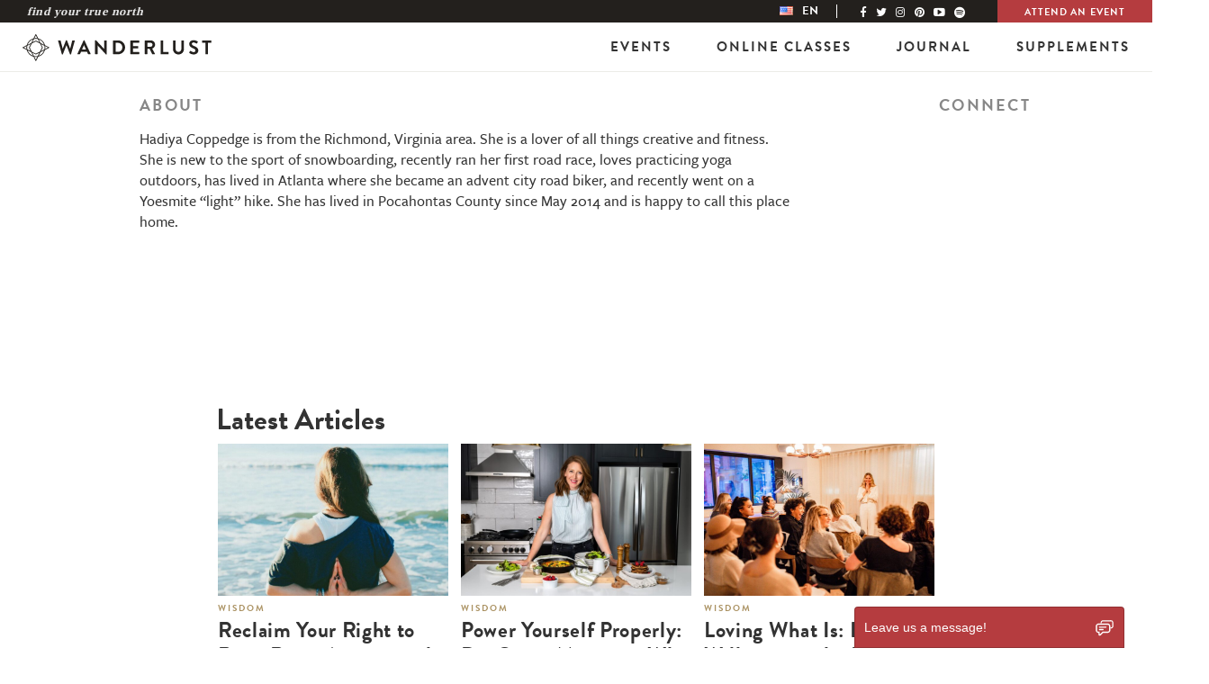

--- FILE ---
content_type: text/html; charset=utf-8
request_url: https://www.google.com/recaptcha/api2/aframe
body_size: 269
content:
<!DOCTYPE HTML><html><head><meta http-equiv="content-type" content="text/html; charset=UTF-8"></head><body><script nonce="G6H_GV7V_q9Vm-JqjXy7sA">/** Anti-fraud and anti-abuse applications only. See google.com/recaptcha */ try{var clients={'sodar':'https://pagead2.googlesyndication.com/pagead/sodar?'};window.addEventListener("message",function(a){try{if(a.source===window.parent){var b=JSON.parse(a.data);var c=clients[b['id']];if(c){var d=document.createElement('img');d.src=c+b['params']+'&rc='+(localStorage.getItem("rc::a")?sessionStorage.getItem("rc::b"):"");window.document.body.appendChild(d);sessionStorage.setItem("rc::e",parseInt(sessionStorage.getItem("rc::e")||0)+1);localStorage.setItem("rc::h",'1768711186210');}}}catch(b){}});window.parent.postMessage("_grecaptcha_ready", "*");}catch(b){}</script></body></html>